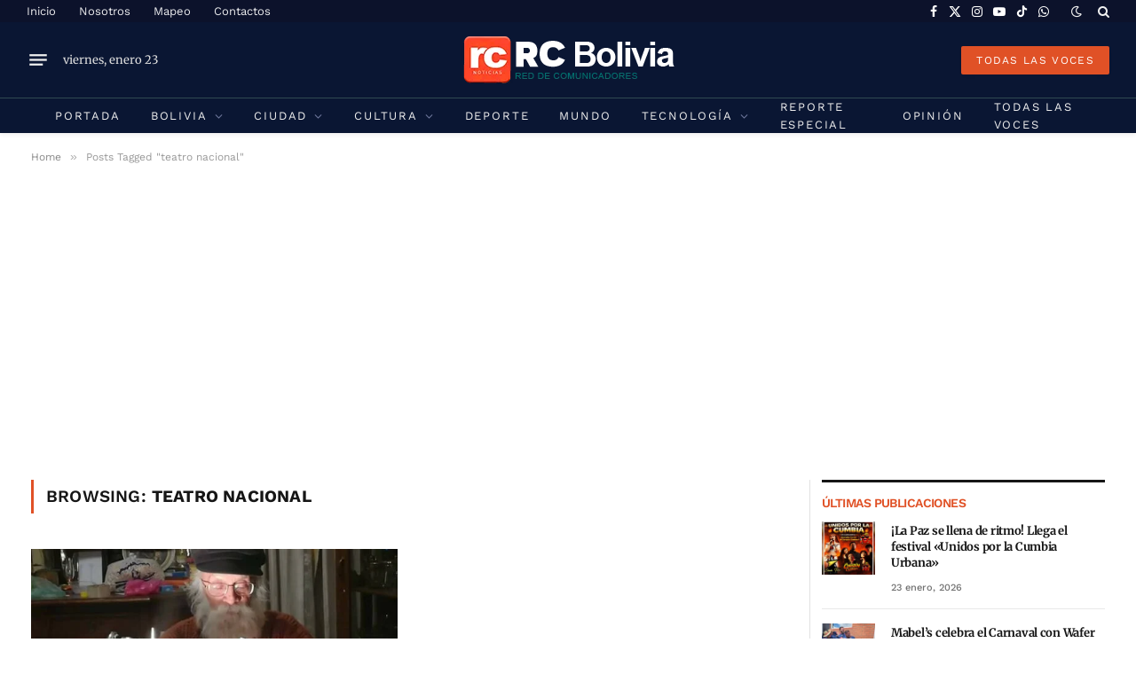

--- FILE ---
content_type: text/html; charset=utf-8
request_url: https://www.google.com/recaptcha/api2/aframe
body_size: 266
content:
<!DOCTYPE HTML><html><head><meta http-equiv="content-type" content="text/html; charset=UTF-8"></head><body><script nonce="CVi_mzGS3T614iy1_StbUw">/** Anti-fraud and anti-abuse applications only. See google.com/recaptcha */ try{var clients={'sodar':'https://pagead2.googlesyndication.com/pagead/sodar?'};window.addEventListener("message",function(a){try{if(a.source===window.parent){var b=JSON.parse(a.data);var c=clients[b['id']];if(c){var d=document.createElement('img');d.src=c+b['params']+'&rc='+(localStorage.getItem("rc::a")?sessionStorage.getItem("rc::b"):"");window.document.body.appendChild(d);sessionStorage.setItem("rc::e",parseInt(sessionStorage.getItem("rc::e")||0)+1);localStorage.setItem("rc::h",'1769219153864');}}}catch(b){}});window.parent.postMessage("_grecaptcha_ready", "*");}catch(b){}</script></body></html>

--- FILE ---
content_type: application/javascript; charset=utf-8
request_url: https://fundingchoicesmessages.google.com/f/AGSKWxWAA7wDHzGCP5XYBAWR30d14IyZIlrqIRjG4RBGc5tTgTYJNNg30mSfYOzUHE4efIeAIfZUC4v8FK6H9nmQJJrh5ahIBPk0DcBF4H40BXijLP2rzWCSeYOE7nNpwsGinRdLYnFnvBQqaFbbRgG0qBXIHppnEAIzC5w7f3IpFbWFe4SeDOgx3TAOnpU3/__ad/display?/inad._adtech&/adstream_/ad_tags_
body_size: -1294
content:
window['c599c46d-3ce5-4b03-b363-b41ebf874925'] = true;